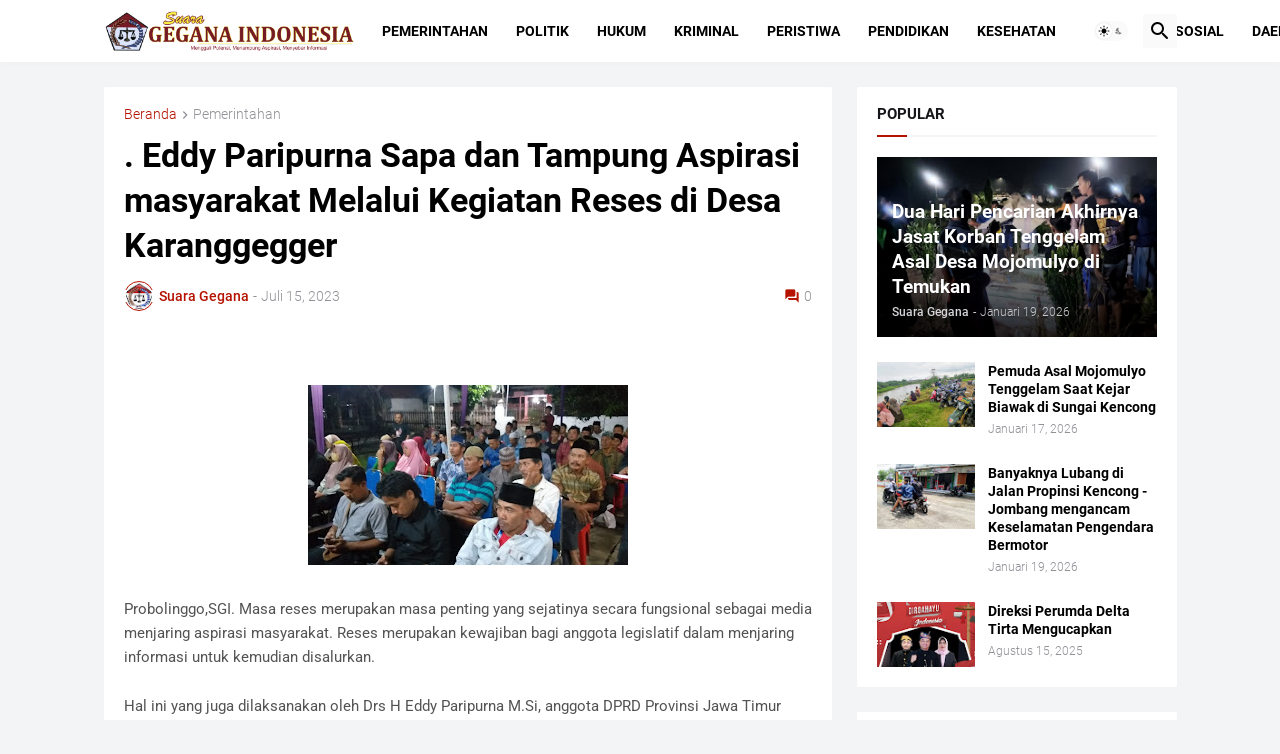

--- FILE ---
content_type: text/html; charset=utf-8
request_url: https://www.google.com/recaptcha/api2/aframe
body_size: 267
content:
<!DOCTYPE HTML><html><head><meta http-equiv="content-type" content="text/html; charset=UTF-8"></head><body><script nonce="1U9mQ_7fsgLLhSmrRkMz0Q">/** Anti-fraud and anti-abuse applications only. See google.com/recaptcha */ try{var clients={'sodar':'https://pagead2.googlesyndication.com/pagead/sodar?'};window.addEventListener("message",function(a){try{if(a.source===window.parent){var b=JSON.parse(a.data);var c=clients[b['id']];if(c){var d=document.createElement('img');d.src=c+b['params']+'&rc='+(localStorage.getItem("rc::a")?sessionStorage.getItem("rc::b"):"");window.document.body.appendChild(d);sessionStorage.setItem("rc::e",parseInt(sessionStorage.getItem("rc::e")||0)+1);localStorage.setItem("rc::h",'1768881649323');}}}catch(b){}});window.parent.postMessage("_grecaptcha_ready", "*");}catch(b){}</script></body></html>

--- FILE ---
content_type: text/plain
request_url: https://www.google-analytics.com/j/collect?v=1&_v=j102&a=1505647095&t=pageview&_s=1&dl=https%3A%2F%2Fwww.suaragegana.com%2F2023%2F07%2Feddy-paripurna-sapa-dan-tampung.html&ul=en-us%40posix&dt=.%20Eddy%20Paripurna%20Sapa%20dan%20Tampung%20Aspirasi%20masyarakat%20Melalui%20Kegiatan%20Reses%20di%20Desa%20Karanggegger&sr=1280x720&vp=1280x720&_u=IEBAAEABAAAAACAAI~&jid=956134882&gjid=1211483218&cid=974498340.1768881647&tid=UA-274494875-1&_gid=404540272.1768881647&_r=1&_slc=1&z=1352889386
body_size: -451
content:
2,cG-V55DXK0BPF